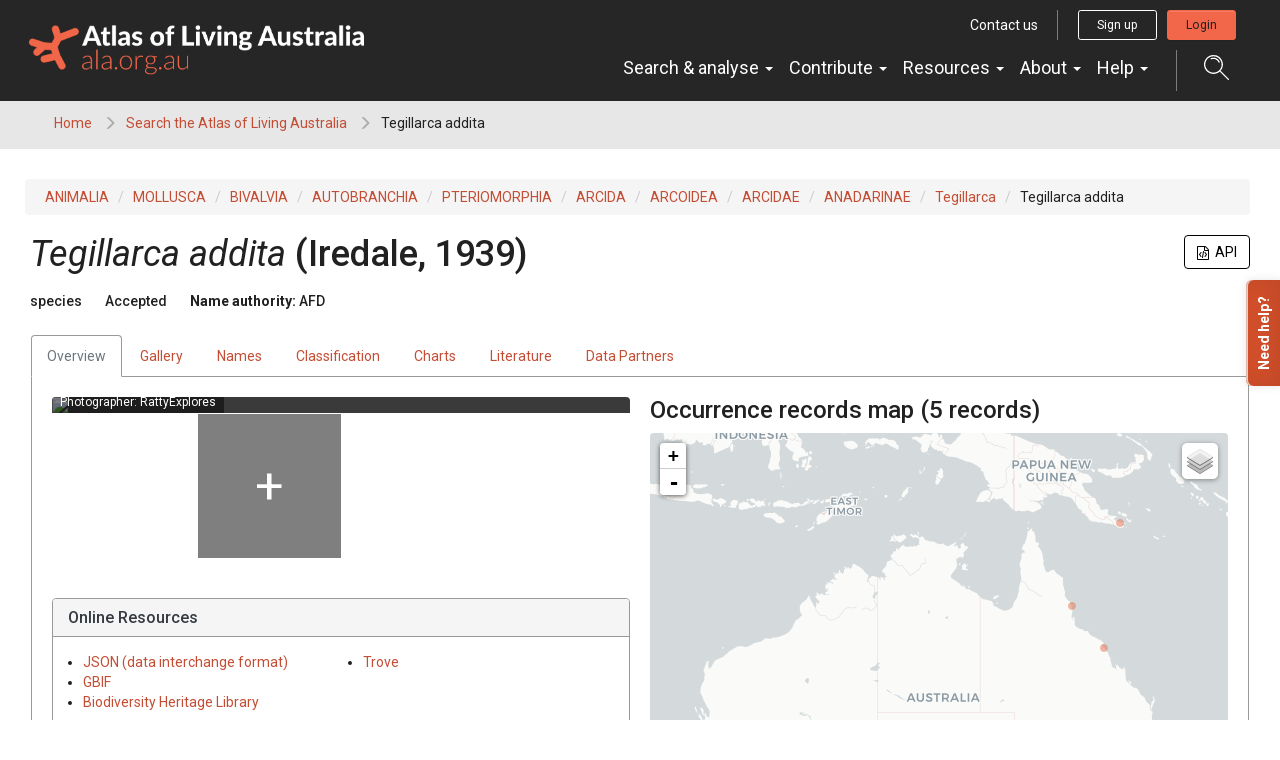

--- FILE ---
content_type: text/html;charset=UTF-8
request_url: https://bie.ala.org.au/species/https://biodiversity.org.au/afd/taxa/70309577-3983-46a6-b52f-3cb0dccf6a8f
body_size: 21381
content:


<!DOCTYPE html>
<html lang="en-AU">
<head>
    <meta http-equiv="Content-Type" content="text/html; charset=UTF-8"/>
    <meta name="app.version" content="4.1.3"/>
    <meta name="app.build" content=""/>
    <meta name="description" content="Atlas of Living Australia"/>
    <meta name="author" content="Atlas of Living Australia">
    <meta name="viewport" content="width=device-width, initial-scale=1.0">
    <!-- Favicon -->
    <link href="https://www.ala.org.au/app/uploads/2019/01/cropped-favicon-32x32.png" rel="shortcut icon"  type="image/x-icon"/>

    <title>Tegillarca addita | Atlas of Living Australia</title>
    
        <link href="https://www.ala.org.au/commonui-bs3-2019/css/bootstrap.min.css" rel="stylesheet" media="screen,print"/>
        <link href="https://www.ala.org.au/commonui-bs3-2019/css/bootstrap-theme.min.css" rel="stylesheet" media="screen,print"/>
    
    
        <link href="https://www.ala.org.au/commonui-bs3-2019/css/ala-styles.css" rel="stylesheet"
              media="screen,print"/>
    

    

    
        <link href="https://www.ala.org.au/commonui-bs3-2019/css/autocomplete.min.css" rel="stylesheet" media="screen,print"/>
        <link href="https://www.ala.org.au/commonui-bs3-2019/css/autocomplete-extra.min.css" rel="stylesheet" media="screen,print"/>
        <link href="https://www.ala.org.au/commonui-bs3-2019/css/font-awesome.min.css" rel="stylesheet" media="screen,print"/>
    


    <link rel="stylesheet" href="/assets/ala-admin-asset-b49e31ab5b68287070729cdb93ef8636.css" />

    
        <script type="text/javascript"
                src="https://www.ala.org.au/commonui-bs3-2019/js/jquery.min.js"></script>
        <script type="text/javascript"
                src="https://www.ala.org.au/commonui-bs3-2019/js/jquery-migration.min.js"></script>
        <script type="text/javascript"
                src="https://www.ala.org.au/commonui-bs3-2019/js/autocomplete.min.js"></script>
    

    
        <script type="text/javascript" src="https://www.ala.org.au/commonui-bs3-2019/js/application.js"
                defer></script>
    
    
        <script type="text/javascript"
                src="https://www.ala.org.au/commonui-bs3-2019/js/bootstrap.min.js"></script>
    

    
        <script type="text/javascript"
                src="https://8d350393c988.ap-southeast-2.sdk.awswaf.com/8d350393c988/c858bdf16a53/challenge.js" defer></script>
    

    
        
        <meta name="breadcrumb" content="Tegillarca addita "/>
        <meta name="breadcrumbParent" content="/,Search the Atlas of Living Australia"/>

        <script type="text/javascript">
            var BIE_VARS = { "autocompleteUrl" : "https://bie-ws.ala.org.au/ws/search/auto"}
        </script>
        
    <meta http-equiv="X-UA-Compatible" content="IE=edge,chrome=1">
    <meta name="viewport" content="width=device-width, initial-scale=1">
    
    <meta name="layout" content="ala"/>

    <!-- facebook and twitter tags -->
    

<meta property="og:url" content="https://bie.ala.org.au/species/https://biodiversity.org.au/afd/taxa/70309577-3983-46a6-b52f-3cb0dccf6a8f"/>
<meta property="og:type" content="website"/>
<meta property="og:title" content="Species: Tegillarca addita"/>
<meta property="og:description" content="Atlas of Living Australia species page for the Tegillarca addita"/>

<meta name="twitter:card" content="summary_large_image"/>
<meta name="twitter:description" content="Atlas of Living Australia species page for the Tegillarca addita"/>


    <meta property="fb:app_id" content="&lt;id&gt;"/>



    
    <meta name="twitter:image" content="https://images.ala.org.au/image/e71e52d1-3546-4552-9b5b-e13d77e1da7c/thumbnail"/>
    <meta name="twitter:image:alt" content="Photograph of Tegillarca addita"/>

    <meta property="og:image" content="https://images.ala.org.au/image/e71e52d1-3546-4552-9b5b-e13d77e1da7c/thumbnail"/>
    <meta property="og:image:type" content="image/jpeg"/>
    <meta property="og:image:width" content="300"/>
    <meta property="og:image:height" content="225"/>



    <script type="text/javascript" src="/assets/show-340da802ff8981d14e5b658206889f79.js" ></script>
    <script type="text/javascript" src="/assets/charts-06436c70df95f77d3c2f2343d527c1bb.js" ></script>
    <link rel="stylesheet" href="/assets/charts-1cd9674cb0b696b1bf5e57778c91c630.css" />
    <link rel="stylesheet" href="/assets/show-6e2294246efd92b210525aada1f18799.css" />
    <script type="text/javascript" src="/assets/ala/images-client-0c03dabeebe9bcff892503bc094319c0.js" ></script>
    <link rel="stylesheet" href="/assets/ala/images-client-4da1a181ac0407e1ed821c76e59d5594.css" />
    <script type="text/javascript" src="/assets/ala/images-client-gallery-9fe5f9f6a1ec5379bd65fb389084c405.js" ></script>
    <link rel="stylesheet" href="/assets/ala/images-client-gallery-be15c0e0142969e9e0e55418ad8d7bab.css" />
    <script type="text/javascript">
        jQuery.i18n.properties({
            name: 'Messages',
            path: '/i18n/',
            mode: 'map'
        });
    </script>

    
    <!-- empty file -->

</head>
<body class="" id="" onload="">



<!-- Header -->
<div id="wrapper-navbar" itemscope="" itemtype="http://schema.org/WebSite">
    <a class="skip-link sr-only sr-only-focusable" href="#INSERT_CONTENT_ID_HERE">Skip to content</a>

    <nav class="navbar navbar-inverse navbar-expand-md">
        <div class="container-fluid header-logo-menu">
            <!-- Your site title as branding in the menu -->
            <div class="navbar-header">
                <div>
                    <a href="https://www.ala.org.au" class="custom-logo-link navbar-brand" itemprop="url">
                        <img width="1005" height="150" src="https://www.ala.org.au/app/uploads/2019/01/logo.png"
                             class="custom-logo" alt="Atlas of Living Australia" itemprop="image"
                             srcset="https://www.ala.org.au/app/uploads/2019/01/logo.png 1005w, https://www.ala.org.au/app/uploads/2019/01/logo-300x45.png 300w, https://www.ala.org.au/app/uploads/2019/01/logo-768x115.png 768w"
                             sizes="(max-width: 1005px) 100vw, 1005px"> </a>
                    <!-- end custom logo -->
                </div>
                <div class="display-flex signedOut">
                    <button class="display-flex search-trigger hidden-md hidden-lg collapsed collapse-trigger-button" title="Open search dialog"
                            data-toggle="collapse" data-target="#autocompleteSearchALA"
                            onclick="focusOnClickSearchButton()">
                        <svg xmlns="http://www.w3.org/2000/svg" width="25" height="18" viewBox="0 0 22 22">
                            <defs>
                                <style>
                                    .search-icon {
                                        fill: #fff;
                                        fill-rule: evenodd;
                                    }
                                </style>
                            </defs>
                            <path class="search-icon"
                                  d="M1524.33,60v1.151a7.183,7.183,0,1,1-2.69.523,7.213,7.213,0,0,1,2.69-.523V60m0,0a8.333,8.333,0,1,0,7.72,5.217A8.323,8.323,0,0,0,1524.33,60h0Zm6.25,13.772-0.82.813,7.25,7.254a0.583,0.583,0,0,0,.82,0,0.583,0.583,0,0,0,0-.812l-7.25-7.254h0Zm-0.69-7.684,0.01,0c0-.006-0.01-0.012-0.01-0.018s-0.01-.015-0.01-0.024a6,6,0,0,0-7.75-3.3l-0.03.009-0.02.006v0a0.6,0.6,0,0,0-.29.293,0.585,0.585,0,0,0,.31.756,0.566,0.566,0,0,0,.41.01V63.83a4.858,4.858,0,0,1,6.32,2.688l0.01,0a0.559,0.559,0,0,0,.29.29,0.57,0.57,0,0,0,.75-0.305A0.534,0.534,0,0,0,1529.89,66.089Z"
                                  transform="translate(-1516 -60)"></path>
                        </svg>
                        <span class="collapse visible-on-show" aria-hidden="true">&times;</span>
                    </button>
                    <a href="/login?path=https%3A%2F%2Fbie.ala.org.au%2Fspecies%2Fhttps%3A%2Fbiodiversity.org.au%2Fafd%2Ftaxa%2F70309577-3983-46a6-b52f-3cb0dccf6a8f" role="button" class="account-mobile hidden-md hidden-lg loginBtn mobile-login-btn"
                       title="Login button">
                        <i class="fas fa-sign-in"></i>
                    </a>
                    <a href="https://auth.ala.org.au/userdetails/myprofile" role="button"
                       class="account-mobile hidden-md hidden-lg myProfileBtn" title="Profile">
                        <svg xmlns="http://www.w3.org/2000/svg" width="25" height="18" viewBox="0 0 37 41">
                            <defs>
                                <style>
                                    .account-icon {
                                        fill: #212121;
                                        fill-rule: evenodd;
                                    }
                                </style>
                            </defs>
                            <path id="Account" class="account-icon"
                                  d="M614.5,107.1a11.549,11.549,0,1,0-11.459-11.549A11.516,11.516,0,0,0,614.5,107.1Zm0-21.288a9.739,9.739,0,1,1-9.664,9.739A9.711,9.711,0,0,1,614.5,85.81Zm9.621,23.452H604.874a8.927,8.927,0,0,0-8.881,8.949V125h37v-6.785A8.925,8.925,0,0,0,624.118,109.262Zm7.084,13.924H597.789v-4.975a7.12,7.12,0,0,1,7.085-7.139h19.244a7.119,7.119,0,0,1,7.084,7.139v4.975Z"
                                  transform="translate(-596 -84)"></path>
                        </svg>
                    </a>
                    <a href="/logout?" role="button"
                       class="account-mobile hidden-md hidden-lg logoutBtn mobile-logout-btn" title="Logout">
                        <i class="fas fa-sign-out"></i>
                    </a>
                    <button class="navbar-toggle collapsed collapse-trigger-button" type="button"
                            data-toggle="collapse" data-target="#navbarOuterWrapper" aria-controls="navbarOuterWrapper"
                            aria-expanded="false" aria-label="Toggle navigation">
                        <div class="horizontal-line"></div>
                        <div class="horizontal-line"></div>
                        <div class="horizontal-line"></div>
                        <span class="collapse visible-on-show" aria-hidden="true">&times;</span>
                    </button>
                </div>
            </div>

            <div id="navbarOuterWrapper" class="outer-nav-wrapper collapse navbar-collapse">
                <div class="top-bar hidden-xs hidden-sm">
                    <a href="https://www.ala.org.au/contact-us/" class="btn btn-link btn-sm">Contact us</a>
                    <div class="account signedOut">
                        <a href="https://auth.ala.org.au/userdetails/registration/createAccount"
                           class="btn btn-outline-white btn-sm signUpBtn" role="button">Sign up</a>
                        <a href="https://auth.ala.org.au/userdetails/myprofile"
                           class="btn btn-outline-white btn-sm myProfileBtn" role="button">Profile</a>
                        <a href="/login?path=https%3A%2F%2Fbie.ala.org.au%2Fspecies%2Fhttps%3A%2Fbiodiversity.org.au%2Fafd%2Ftaxa%2F70309577-3983-46a6-b52f-3cb0dccf6a8f" class="btn btn-primary btn-sm loginBtn">Login</a>
                        <a href="/logout?" class="btn btn-outline-white btn-sm logoutBtn" role="button">Logout</a>
                    </div>
                </div>
                <div class="main-nav-wrapper">
                    <!-- The WordPress Menu goes here -->
                    <div id="navbarNavDropdown">
                        <ul id="main-menu" class="nav navbar-nav" role="menubar">
                            <li itemscope="itemscope" itemtype="https://www.schema.org/SiteNavigationElement"
                                class="menu-item menu-item-type-custom menu-item-object-custom menu-item-has-children dropdown nav-item show">
                                <a href="#" data-toggle="dropdown" aria-haspopup="true"
                                   aria-expanded="true" class="dropdown-toggle nav-link" id="menu-item-dropdown-22">Search
                                    &amp; analyse <span class="caret"></span></a>
                                <ul class="dropdown-menu" aria-labelledby="menu-item-dropdown-22" role="menu">
                                    <li itemscope="itemscope" itemtype="https://www.schema.org/SiteNavigationElement"
                                        id="menu-item-41958"
                                        class="menu-item menu-item-type-custom menu-item-object-custom menu-item-41958 nav-item">
                                        <a href="https://bie.ala.org.au/" class="dropdown-item">Search
                                            species</a></li>
                                    <li itemscope="itemscope" itemtype="https://www.schema.org/SiteNavigationElement"
                                        id="menu-item-23"
                                        class="menu-item menu-item-type-custom menu-item-object-custom menu-item-23 nav-item">
                                        <a href="https://biocache.ala.org.au/search#tab_simpleSearch"
                                           class="dropdown-item">Search &amp; download records</a></li>
                                    <li itemscope="itemscope" itemtype="https://www.schema.org/SiteNavigationElement"
                                        id="menu-item-28"
                                        class="menu-item menu-item-type-custom menu-item-object-custom menu-item-28 nav-item">
                                        <a href="https://collections.ala.org.au/datasets"
                                           class="dropdown-item">Search datasets</a></li>
                                    <li itemscope="itemscope" itemtype="https://www.schema.org/SiteNavigationElement"
                                        id="menu-item-41967" role="separator" class="divider"></li>
                                    <li itemscope="itemscope" itemtype="https://www.schema.org/SiteNavigationElement"
                                        id="menu-item-24"
                                        class="menu-item menu-item-type-custom menu-item-object-custom menu-item-24 nav-item">
                                        <a href="https://spatial.ala.org.au/"
                                           class="dropdown-item">Spatial analysis (Spatial Portal)</a></li>
                                    <li itemscope="itemscope" itemtype="https://www.schema.org/SiteNavigationElement"
                                        id="menu-item-26"
                                        class="menu-item menu-item-type-custom menu-item-object-custom menu-item-26 nav-item">
                                        <a href="https://biocache.ala.org.au/explore/your-area" class="dropdown-item">Explore
                                            your area</a></li>
                                    <li itemscope="itemscope" itemtype="https://www.schema.org/SiteNavigationElement"
                                        id="menu-item-31"
                                        class="menu-item menu-item-type-custom menu-item-object-custom menu-item-31 nav-item">
                                        <a href="https://collections.ala.org.au/" class="dropdown-item">Explore natural
                                            history collections</a></li>
                                </ul>
                            </li>
                            <li itemscope="itemscope" itemtype="https://www.schema.org/SiteNavigationElement"
                                id="menu-item-32"
                                class="menu-item menu-item-type-custom menu-item-object-custom menu-item-has-children dropdown menu-item-32 nav-item">
                                <a href="#" data-toggle="dropdown" aria-haspopup="true"
                                   aria-expanded="false" class="dropdown-toggle nav-link" id="menu-item-dropdown-32">Contribute
                                    <span class="caret"></span></a>
                                <ul class="dropdown-menu" aria-labelledby="menu-item-dropdown-32" role="menu">
                                    <li itemscope="itemscope" itemtype="https://www.schema.org/SiteNavigationElement"
                                        id="menu-item-40773"
                                        class="menu-item menu-item-type-custom menu-item-object-custom menu-item-40773 nav-item">
                                        <a href="https://support.ala.org.au/support/solutions/articles/6000261427-sharing-a-dataset-with-the-ala"
                                           class="dropdown-item">Share your dataset</a></li>
                                    <li itemscope="itemscope" itemtype="https://www.schema.org/SiteNavigationElement"
                                        id="menu-item-40728"
                                        class="menu-item menu-item-type-custom menu-item-object-custom menu-item-40728 nav-item">
                                        <a href="https://lists.ala.org.au/public/speciesLists" class="dropdown-item">Upload
                                            species list</a></li>
                                    <li itemscope="itemscope" itemtype="https://www.schema.org/SiteNavigationElement"
                                        id="menu-item-41968" role="separator" class="divider"></li>
                                    <li itemscope="itemscope" itemtype="https://www.schema.org/SiteNavigationElement"
                                        id="menu-item-33"
                                        class="menu-item menu-item-type-custom menu-item-object-custom menu-item-33 nav-item">
                                        <a href="https://www.ala.org.au/home/record-a-sighting/"
                                           class="dropdown-item">Record a sighting</a></li>
                                    <li itemscope="itemscope" itemtype="https://www.schema.org/SiteNavigationElement"
                                        id="menu-item-35"
                                        class="menu-item menu-item-type-custom menu-item-object-custom menu-item-35 nav-item">
                                        <a href="https://volunteer.ala.org.au/" class="dropdown-item">Transcribe &amp;
                                            digitise (DigiVol)</a></li>
                                    <li itemscope="itemscope" itemtype="https://www.schema.org/SiteNavigationElement"
                                        id="menu-item-37"
                                        class="menu-item menu-item-type-custom menu-item-object-custom menu-item-37 nav-item">
                                        <a href="https://biocollect.ala.org.au/acsa"
                                           class="dropdown-item">Discover citizen science projects</a></li>
                                </ul>
                            </li>
                            <li itemscope="itemscope" itemtype="https://www.schema.org/SiteNavigationElement"
                                class="menu-item menu-item-type-post_type menu-item-object-page menu-item-has-children dropdown nav-item">
                                <a href="#" data-toggle="dropdown" aria-haspopup="true"
                                   aria-expanded="false" class="dropdown-toggle nav-link">Resources
                                    <span class="caret"></span></a>
                                <ul class="dropdown-menu" aria-labelledby="menu-item-dropdown-199" role="menu">
                                    <li itemscope="itemscope" itemtype="https://www.schema.org/SiteNavigationElement" class="menu-item menu-item-type-post_type menu-item-object-page nav-item">
                                        <a href="https://www.ala.org.au/publications/" class="dropdown-item">Brochures and reports</a></li>
                                     <li itemscope="itemscope" itemtype="https://www.schema.org/SiteNavigationElement" class="menu-item menu-item-type-post_type menu-item-object-page nav-item">
                                        <a href="https://www.ala.org.au/ala-logo-and-identity/" class="dropdown-item">ALA logo and identity</a></li>
                                    <li itemscope="itemscope" itemtype="https://www.schema.org/SiteNavigationElement" class="menu-item menu-item-type-post_type menu-item-object-page nav-item">
                                        <a href="https://www.ala.org.au/ala-cited-publications/" class="dropdown-item">ALA-cited publications</a></li>
                                    <li class="menu-item menu-item-type-post_type menu-item-object-page nav-item"><a
                                        href="https://www.ala.org.au/abdmp/" class="dropdown-item">Data Mobilisation Program</a></li>
                                    <li class="menu-item menu-item-type-post_type menu-item-object-page nav-item"><a
                                        href="https://labs.ala.org.au/" class="dropdown-item">ALA Labs</a></li>
                                </ul>
                            </li>
 
                            <li itemscope="itemscope" itemtype="https://www.schema.org/SiteNavigationElement"
                                id="menu-item-178"
                                class="menu-item menu-item-type-post_type menu-item-object-page menu-item-has-children dropdown menu-item-178 nav-item">
                                <a href="#" data-toggle="dropdown" aria-haspopup="true"
                                   aria-expanded="false" class="dropdown-toggle nav-link" id="menu-item-dropdown-178">About
                                    <span class="caret"></span></a>
                                <ul class="dropdown-menu" aria-labelledby="menu-item-dropdown-178" role="menu">
                                    <li itemscope="itemscope" itemtype="https://www.schema.org/SiteNavigationElement"
                                        id="menu-item-179"
                                        class="menu-item menu-item-type-post_type menu-item-object-page menu-item-179 nav-item">
                                        <a href="https://www.ala.org.au/about-ala/"
                                           class="dropdown-item">About us</a></li>
                                    <li itemscope="itemscope" itemtype="https://www.schema.org/SiteNavigationElement"
                                        id="menu-item-40734"
                                        class="menu-item menu-item-type-post_type menu-item-object-page current_page_parent menu-item-40734 nav-item">
                                        <a href="https://www.ala.org.au/governance"
                                           class="dropdown-item">Governance</a></li>
                                    <li itemscope="itemscope" itemtype="https://www.schema.org/SiteNavigationElement"
                                        id="menu-item-40734"
                                        class="menu-item menu-item-type-post_type menu-item-object-page current_page_parent menu-item-40734 nav-item">
                                        <a href="https://www.ala.org.au/blog/"
                                           class="dropdown-item">News &amp; media</a></li>
                                    <li itemscope="itemscope" itemtype="https://www.schema.org/SiteNavigationElement"
                                        id="menu-item-40734"
                                        class="menu-item menu-item-type-post_type menu-item-object-page current_page_parent menu-item-40734 nav-item">
                                        <a href="https://www.ala.org.au/careers/"
                                           class="dropdown-item">Careers</a></li>
                                    <li class="menu-item menu-item-type-post_type menu-item-object-page current_page_parent nav-item">
                                        <a href="https://www.ala.org.au/internships/" class="dropdown-item">Internships</a></li>
                                    <li itemscope="itemscope" itemtype="https://www.schema.org/SiteNavigationElement"
                                        id="menu-item-175"
                                        class="menu-item menu-item-type-post_type menu-item-object-page menu-item-175 nav-item">
                                        <a href="https://www.ala.org.au/contact-us/"
                                           class="dropdown-item">Contact us</a></li>
                                    <li itemscope="itemscope" itemtype="https://www.schema.org/SiteNavigationElement"
                                        id="menu-item-41969" role="separator" class="divider"></li>
                                    <li itemscope="itemscope" itemtype="https://www.schema.org/SiteNavigationElement" class="menu-item menu-item-type-post_type menu-item-object-page  nav-item">
                                        <a href="https://www.ala.org.au/current-projects/" class="dropdown-item">Current projects</a></li>
                                    <li itemscope="itemscope" itemtype="https://www.schema.org/SiteNavigationElement"
                                        id="menu-item-40799"
                                        class="menu-item menu-item-type-custom menu-item-object-custom menu-item-40731 nav-item">
                                        <a href="https://living-atlases.gbif.org/"
                                           class="dropdown-item">International Living Atlases</a></li>
                                    <li itemscope="itemscope" itemtype="https://www.schema.org/SiteNavigationElement"
                                        id="menu-item-177"
                                        class="menu-item menu-item-type-post_type menu-item-object-page menu-item-177 nav-item">
                                        <a href="https://www.ala.org.au/indigenous-ecological-knowledge/"
                                           class="dropdown-item">Indigenous ecological knowledge</a></li>
                                    <li itemscope="itemscope" itemtype="https://www.schema.org/SiteNavigationElement"
                                        id="menu-item-41970" role="separator" class="divider"></li>
                                    <li itemscope="itemscope" itemtype="https://www.schema.org/SiteNavigationElement"
                                        id="menu-item-41796"
                                        class="menu-item menu-item-type-post_type menu-item-object-page menu-item-41796 nav-item">
                                        <a href="https://www.ala.org.au/sites-and-services/" class="dropdown-item">All
                                            sites, services &amp; tools</a></li>
                                </ul>
                            </li>
                            <li itemscope="itemscope" itemtype="https://www.schema.org/SiteNavigationElement"
                                id="menu-item-41391"
                                class="menu-item menu-item-type-custom menu-item-object-custom menu-item-has-children dropdown menu-item-41391 nav-item">
                                <a href="#" data-toggle="dropdown" aria-haspopup="true"
                                   aria-expanded="false" class="dropdown-toggle nav-link" id="menu-item-dropdown-41391">Help
                                    <span class="caret"></span></a>
                                <ul class="dropdown-menu" aria-labelledby="menu-item-dropdown-41391" role="menu">
                                    <li itemscope="itemscope" itemtype="https://www.schema.org/SiteNavigationElement"
                                        id="menu-item-41959"
                                        class="menu-item menu-item-type-custom menu-item-object-custom menu-item-41959 nav-item">
                                        <a href="https://support.ala.org.au/support/home" class="dropdown-item">Browse
                                            all articles (FAQs)</a></li>
                                    <li itemscope="itemscope" itemtype="https://www.schema.org/SiteNavigationElement"
                                        id="menu-item-41960"
                                        class="menu-item menu-item-type-custom menu-item-object-custom menu-item-41960 nav-item">
                                        <a href="https://support.ala.org.au/support/solutions/6000137994"
                                           class="dropdown-item">ALA Data help</a></li>
                                    <li itemscope="itemscope" itemtype="https://www.schema.org/SiteNavigationElement"
                                        id="menu-item-41961"
                                        class="menu-item menu-item-type-custom menu-item-object-custom menu-item-41961 nav-item">
                                        <a href="https://support.ala.org.au/support/solutions/6000138053"
                                           class="dropdown-item">ALA Tools &amp; Apps help</a></li>
                                    <li itemscope="itemscope" itemtype="https://www.schema.org/SiteNavigationElement"
                                        id="menu-item-41962"
                                        class="menu-item menu-item-type-custom menu-item-object-custom menu-item-41962 nav-item">
                                        <a href="https://support.ala.org.au/support/solutions/6000138349"
                                           class="dropdown-item">ALA Spatial Portal help</a></li>
                                    <li itemscope="itemscope" itemtype="https://www.schema.org/SiteNavigationElement"
                                           class="menu-item menu-item-type-custom menu-item-object-custom nav-item">
                                           <a href="https://support.ala.org.au/support/solutions/articles/6000261662-citing-the-ala" class="dropdown-item">How to cite the ALA</a></li>
                                    <li itemscope="itemscope" itemtype="https://www.schema.org/SiteNavigationElement"
                                        id="menu-item-41963"
                                        class="menu-item menu-item-type-custom menu-item-object-custom menu-item-41963 nav-item">
                                        <a href="https://www.ala.org.au/contact-us/" class="dropdown-item">Contact us</a>
                                    </li>
                                </ul>
                            </li>
                        </ul>
                    </div>
                    <button class="search-trigger hidden-xs hidden-sm collapsed collapse-trigger-button"
                            data-toggle="collapse"
                            data-target="#autocompleteSearchALA" onclick="focusOnClickSearchButton()">
                        <svg xmlns="http://www.w3.org/2000/svg" width="25" height="25" viewBox="0 0 22 22"
                             title="Open search control">
                            <defs>
                                <style>
                                    .search-icon {
                                        fill: #fff;
                                        fill-rule: evenodd;
                                    }
                                </style>
                            </defs>
                            <path class="search-icon"
                                  d="M1524.33,60v1.151a7.183,7.183,0,1,1-2.69.523,7.213,7.213,0,0,1,2.69-.523V60m0,0a8.333,8.333,0,1,0,7.72,5.217A8.323,8.323,0,0,0,1524.33,60h0Zm6.25,13.772-0.82.813,7.25,7.254a0.583,0.583,0,0,0,.82,0,0.583,0.583,0,0,0,0-.812l-7.25-7.254h0Zm-0.69-7.684,0.01,0c0-.006-0.01-0.012-0.01-0.018s-0.01-.015-0.01-0.024a6,6,0,0,0-7.75-3.3l-0.03.009-0.02.006v0a0.6,0.6,0,0,0-.29.293,0.585,0.585,0,0,0,.31.756,0.566,0.566,0,0,0,.41.01V63.83a4.858,4.858,0,0,1,6.32,2.688l0.01,0a0.559,0.559,0,0,0,.29.29,0.57,0.57,0,0,0,.75-0.305A0.534,0.534,0,0,0,1529.89,66.089Z"
                                  transform="translate(-1516 -60)"></path>
                        </svg>
                        <span class="collapse visible-on-show" aria-hidden="true" title="Close">&times;</span>
                    </button>
                </div>

            </div>
        </div><!-- .container -->
        <div class="container-fluid">
            <div id="autocompleteSearchALA" class="collapse">
                <form method="get" action="https://bie.ala.org.au/search" class="search-form">
                    <div class="space-between">
                        <input id="autocompleteHeader" type="text" name="q"
                               placeholder="Search species, datasets, and more..." class="search-input"
                               autocomplete="off"/>
                        <button class="search-submit" title="submit">
                            <svg xmlns="http://www.w3.org/2000/svg" width="25" height="25" viewBox="0 0 22 22">
                                <defs>
                                    <style>
                                        .search-icon {
                                            fill: #fff;
                                            fill-rule: evenodd;
                                        }
                                    </style>
                                </defs>
                                <path class="search-icon"
                                      d="M1524.33,60v1.151a7.183,7.183,0,1,1-2.69.523,7.213,7.213,0,0,1,2.69-.523V60m0,0a8.333,8.333,0,1,0,7.72,5.217A8.323,8.323,0,0,0,1524.33,60h0Zm6.25,13.772-0.82.813,7.25,7.254a0.583,0.583,0,0,0,.82,0,0.583,0.583,0,0,0,0-.812l-7.25-7.254h0Zm-0.69-7.684,0.01,0c0-.006-0.01-0.012-0.01-0.018s-0.01-.015-0.01-0.024a6,6,0,0,0-7.75-3.3l-0.03.009-0.02.006v0a0.6,0.6,0,0,0-.29.293,0.585,0.585,0,0,0,.31.756,0.566,0.566,0,0,0,.41.01V63.83a4.858,4.858,0,0,1,6.32,2.688l0.01,0a0.559,0.559,0,0,0,.29.29,0.57,0.57,0,0,0,.75-0.305A0.534,0.534,0,0,0,1529.89,66.089Z"
                                      transform="translate(-1516 -60)"></path>
                            </svg>
                        </button>
                    </div>
                </form>
            </div>
        </div>
    </nav><!-- .site-navigation -->

</div>
<script type="text/html" id="autoCompleteTemplate">
    <li class="autocomplete-item striped">
        <div class="content-spacing">
            <div class="autocomplete-heading">
                <% if (commonNameMatches.length > 0) { %>
                <%=commonNameMatches[0]%>
                <% } else if (scientificNameMatches.length > 0) { %>
                <%=scientificNameMatches[0]%>
                <% } else { %>
                <%=matchedNames[0]%>
                <% } %>
            </div>
        </div>
    </li>
</script>
<!-- End header -->

    <!-- Breadcrumb -->
    
    
    
    <section id="breadcrumb">
        <div class="container-fluid">
            <div class="row">
                <nav aria-label="Breadcrumb" role="navigation">
                    <ol class="breadcrumb-list">
                        <li><a href="http://www.ala.org.au">Home</a></li>
                        
                            
                            <li><a href="/">Search the Atlas of Living Australia</a></li>
                        
                        
                        <li class="active">Tegillarca addita </li>
                    </ol>
                </nav>
            </div>
        </div>
    </section>
    <!-- End Breadcrumb -->

<!-- Optional banner message (requires ala-admin-plugin) -->

	<div class="ala-admin-message">
        
	</div>

<!-- end banner message -->
<!-- Container -->
<div class="container-fluid" id="main">
    
        
<section class="container-fluid">
    <header class="pg-header">
        
            <div class="taxonomy-bcrumb">
                <ol class="list-inline breadcrumb">
                    
                        
                            <li><a href="/species/https%3A//biodiversity.org.au/afd/taxa/4647863b-760d-4b59-aaa1-502c8cdf8d3c" title="kingdom" data-toggle="tooltip" data-placement="bottom">ANIMALIA</a></li>
                        
                    
                        
                            <li><a href="/species/https%3A//biodiversity.org.au/afd/taxa/4fb59020-e4a8-4973-adca-a4f662c4645c" title="phylum" data-toggle="tooltip" data-placement="bottom">MOLLUSCA</a></li>
                        
                    
                        
                            <li><a href="/species/https%3A//biodiversity.org.au/afd/taxa/d6ab0629-da3d-4e6a-8400-301515cb3f16" title="class" data-toggle="tooltip" data-placement="bottom">BIVALVIA</a></li>
                        
                    
                        
                            <li><a href="/species/https%3A//biodiversity.org.au/afd/taxa/34c22f53-dfe0-40e4-a846-56e231a3c690" title="subclass" data-toggle="tooltip" data-placement="bottom">AUTOBRANCHIA</a></li>
                        
                    
                        
                            <li><a href="/species/https%3A//biodiversity.org.au/afd/taxa/cc1440bb-1ed8-413f-b369-f61086a76c19" title="infraclass" data-toggle="tooltip" data-placement="bottom">PTERIOMORPHIA</a></li>
                        
                    
                        
                            <li><a href="/species/https%3A//biodiversity.org.au/afd/taxa/887f14c1-4f39-4ca8-b8c4-019b6b28bdca" title="order" data-toggle="tooltip" data-placement="bottom">ARCIDA</a></li>
                        
                    
                        
                            <li><a href="/species/https%3A//biodiversity.org.au/afd/taxa/49e1c909-65db-49c3-90c6-cf5df7787b48" title="superfamily" data-toggle="tooltip" data-placement="bottom">ARCOIDEA</a></li>
                        
                    
                        
                            <li><a href="/species/https%3A//biodiversity.org.au/afd/taxa/0805d30d-6813-4513-8d85-a80f5ef7fea2" title="family" data-toggle="tooltip" data-placement="bottom">ARCIDAE</a></li>
                        
                    
                        
                            <li><a href="/species/https%3A//biodiversity.org.au/afd/taxa/ff86e293-3d04-4f1d-b426-cddd500db968" title="subfamily" data-toggle="tooltip" data-placement="bottom">ANADARINAE</a></li>
                        
                    
                        
                            <li><a href="/species/https%3A//biodiversity.org.au/afd/taxa/9570a90b-eae9-4f2b-ae67-603663cca325" title="genus" data-toggle="tooltip" data-placement="bottom">Tegillarca</a></li>
                        
                    
                        
                            <li>Tegillarca addita</li>
                        
                    
                </ol>
            </div>
        
        <div class="header-inner">
            <h5 class="pull-right json">
                <a href="#CopyLink" data-toggle="modal" role="button" class="tooltips btn copyLink" title="Click to view the URL for the JSON version of this search request"><i class="fa fa-file-code-o" aria-hidden="true"></i>&nbsp;&nbsp;API</a>
                <div id="CopyLink" class="modal fade" role="dialog" tabindex="-1">
                    <div class="modal-dialog" role="document">
                        <div class="modal-content">
                            <div class="modal-header">
                                <button type="button" class="close" data-dismiss="modal" aria-hidden="true">×</button>
                                <h3>JSON web service API</h3>
                            </div>
                            <div class="modal-body">
                                <div class="col-sm-12 input-group">
                                    
                                    <input type="text" class="form-control" value=https://bie-ws.ala.org.au/ws/species/https://biodiversity.org.au/afd/taxa/70309577-3983-46a6-b52f-3cb0dccf6a8f id="al4rcode" readonly/>
                                    <span class="input-group-btn">
                                        <button class="form-control btn" id="copy-al4r">
                                            Copy URL
                                        </button>
                                    </span>
                                </div>
                            </div>
                        </div>
                    </div>
                </div>
            </h5>
            <h1><span class="accepted-name"><span class="scientific-name rank-species"><span class="name">Tegillarca addita</span> <span class="author">(Iredale, 1939)</span></span></span></h1>
            <h5 class="inline-head taxon-rank">species</h5>
            <h5 class="inline-head taxonomic-status" title="The status of a taxon according to the taxonomic judgement of a cited authority">Accepted</h5>
            <h5 class="inline-head name-authority">
                <strong>Name authority:</strong>
                <span class="name-authority">AFD</span>
            </h5>
            
            
            
        </div>
    </header>

    <div id="main-content" class="main-content panel panel-body">
        <div class="taxon-tabs">
            <ul class="nav nav-tabs">
                
                    <li class="active"><a href="#overview" data-toggle="tab">Overview</a></li>
                
                    <li class=""><a href="#gallery" data-toggle="tab">Gallery</a></li>
                
                    <li class=""><a href="#names" data-toggle="tab">Names</a></li>
                
                    <li class=""><a href="#classification" data-toggle="tab">Classification</a></li>
                
                    <li class=""><a href="#records" data-toggle="tab">Charts</a></li>
                
                    <li class=""><a href="#literature" data-toggle="tab">Literature</a></li>
                
                    <li class=""><a href="#data-partners" data-toggle="tab">Data Partners</a></li>
                
            </ul>
            <div class="tab-content">
                
                    

<section class="tab-pane fade in active" id="overview">
    <div class="row taxon-row">
        <div class="col-md-6">

            <div class="taxon-summary-gallery">
                <div class="main-img hide">
                    
                    <a class="lightbox-img"
                       data-toggle="lightbox"
                       data-gallery="taxon-summary-gallery"
                       data-parent=".taxon-summary-gallery"
                       data-title=""
                       data-footer=""
                       href="">
                        <img class="mainOverviewImage img-responsive" src="">
                    </a>

                    <div class="caption mainOverviewImageInfo"></div>
                </div>

                <div class="thumb-row hide">
                    <div id="overview-thumbs"></div>

                    <div id="more-photo-thumb-link" class="taxon-summary-thumb" style="">
                        <a class="more-photos tab-link" href="#gallery"
                           title="More Photos"><span>+</span></a>
                    </div>
                </div>
            </div>

            

            
            <div id="descriptiveContent"></div>

            <div id="sounds" style="padding-bottom:20px;"></div>

            <div class="panel panel-default panel-resources">
                <div class="panel-heading">
                    <h3 class="panel-title">Online Resources</h3>
                </div>

                <div class="panel-body">
                    <ul>
    <li><a href="https://bie-ws.ala.org.au/ws/species/https://biodiversity.org.au/afd/taxa/70309577-3983-46a6-b52f-3cb0dccf6a8f">JSON (data interchange format)</a></li>
    <li><a href="http://www.gbif.org/species/search?q=Tegillarca addita">GBIF</a></li>
    <li><a href="http://www.biodiversitylibrary.org/search?searchTerm=Tegillarca addita#/names">Biodiversity Heritage Library</a></li>
    <li><a href="https://trove.nla.gov.au/result?q=%22Tegillarca addita%22+OR+%22Anadara (Tegillarca) addita%22+OR+%22Anadara addita%22" target="_trove">Trove</a></li>
</ul>

                </div>
            </div>

        </div><!-- end col 1 -->

        <div class="col-md-6">
            <div id="expertDistroDiv" style="display:none;margin-bottom: 20px;">
                <h3>Compiled distribution maps<span id="expertDistroCount"></span></h3>

                <div>
                    <div style="background-color: #3a3a3a;text-align-last: center">

                        <img id="distroMapImage" src="/assets/noImage-4aa1f329a2a32717ac0528cd12feffcc.jpg" class="distroImg"
                             style="width:316px;" alt="occurrence map" onerror="this.style.display = 'none'"/>

                        <button id="expertDistroPrev" onclick="prevDistribution()" disabled class="carousel-button" style="float:left;">
                            <span> &lt; </span>
                        </button>

                        <button id="expertDistroNext" onclick="nextDistribution()" disabled class="carousel-button" style="float:right;">
                            <span> &gt; </span>
                        </button>
                    </div>
                    <p class="mapAttribution">
                        <span id="dataResourceAreaName" style="font-weight: bold;font-style: italic;"></span>
                        provided by
                        <span id="dataResource">[data resource not known]</span></p>
                </div>

            </div>

            <div class="taxon-map">
                <h3>
                    Occurrence records map
                    (<span class="occurrenceRecordCount">0</span>
                    records)
                </h3>

                <div id="leafletMap"></div>

                
                    
                

                <div class="map-buttons">
                    <a class="btn btn-primary btn-lg"
                       href="https://spatial.ala.org.au?q=lsid:https://biodiversity.org.au/afd/taxa/70309577-3983-46a6-b52f-3cb0dccf6a8f&amp;qualityProfile=ALA"
                       title="Analyse data for this taxon using advance map tools"
                       role="button">
                        View interactive map in the Spatial Portal
                    </a>
                    
                    <a class="btn btn-primary btn-lg"
                       href="https://biocache.ala.org.au/occurrences/search?q=lsid:https://biodiversity.org.au/afd/taxa/70309577-3983-46a6-b52f-3cb0dccf6a8f#tab_recordsView"
                       title="View a list of the records for this taxon"
                       role="button">View and download occurrence records</a>
                </div>
            </div>

            <div class="panel panel-default panel-actions">
                <div class="panel-body">
                    <ul class="list-unstyled">
                        
                            <li>
                                <a href="https://www.ala.org.au/home/record-a-sighting/"><span class="glyphicon glyphicon-map-marker"></span> Record a sighting</a>
                            </li>
                        
                        <li>
                            <a id="alertsButton" href="#">
                                <span class="glyphicon glyphicon-bell"></span>
                                Receive alerts when new records are added
                            </a>
                        </li>
                    </ul>
                </div>
            </div>

            <div class="panel panel-default panel-data-providers">
                <div class="panel-heading">
                    <h3 class="panel-title">Datasets </h3>
                </div>

                <div class="panel-body">
                    <p><strong><span class="datasetCount"></span>
                    </strong>
                    </strong> <span class="datasetLabel">datasets have</span> provided data to the Atlas of Living Australia for this species.
                    </p>

                    <p>
                        <a class="tab-link" href="#data-partners">
                            Browse the list of datasets
                        </a>
                        and find organisations you can join if you are interested in participating in a survey for
                        
                            species like <span class="accepted-name"><span class="scientific-name rank-species"><span class="name">Tegillarca addita</span> <span class="author">(Iredale, 1939)</span></span></span>
                        
                    </p>
                </div>
            </div>

            <div id="listContent">
            </div>
        </div><!-- end col 2 -->
    </div>
</section>

                
                    <section class="tab-pane fade" id="gallery">
    <button type="button" class="btn btn-default" style="float:right" onclick="expandImageGallery(this); SHOW_CONF.showHiddenImages = true; $('.hiddenImage').show()">Show Hidden Images</button>
    
        <div id="cat_type" class="hide image-section">
            <h2>Types&nbsp;
                <div class="btn-group btn-group-sm" role="group">
                    <button type="button" class="btn btn-sm btn-default collapse-image-gallery" onclick="collapseImageGallery(this)">Collapse</button>
                    <button type="button" class="btn btn-sm btn-default btn-primary expand-image-gallery" onclick="expandImageGallery(this)">Expand</button>
                </div>
            </h2>

            <div class="taxon-gallery"></div>
        </div>

    
        <div id="cat_specimen" class="hide image-section">
            <h2>Specimens&nbsp;
                <div class="btn-group btn-group-sm" role="group">
                    <button type="button" class="btn btn-sm btn-default collapse-image-gallery" onclick="collapseImageGallery(this)">Collapse</button>
                    <button type="button" class="btn btn-sm btn-default btn-primary expand-image-gallery" onclick="expandImageGallery(this)">Expand</button>
                </div>
            </h2>

            <div class="taxon-gallery"></div>
        </div>

    
        <div id="cat_other" class="hide image-section">
            <h2>Images&nbsp;
                <div class="btn-group btn-group-sm" role="group">
                    <button type="button" class="btn btn-sm btn-default collapse-image-gallery" onclick="collapseImageGallery(this)">Collapse</button>
                    <button type="button" class="btn btn-sm btn-default btn-primary expand-image-gallery" onclick="expandImageGallery(this)">Expand</button>
                </div>
            </h2>

            <div class="taxon-gallery"></div>
        </div>

    
        <div id="cat_uncertain" class="hide image-section">
            <h2>Misidentified&nbsp;
                <div class="btn-group btn-group-sm" role="group">
                    <button type="button" class="btn btn-sm btn-default collapse-image-gallery" onclick="collapseImageGallery(this)">Collapse</button>
                    <button type="button" class="btn btn-sm btn-default btn-primary expand-image-gallery" onclick="expandImageGallery(this)">Expand</button>
                </div>
            </h2>

            <div class="taxon-gallery"></div>
        </div>

    

    <div id="cat_nonavailable" class="hide type specimen uncertain other">
        <h2>No images available for this taxon</h2>


        <p>
            If you have images for this taxon that you would like to share with
            Atlas of Living Australia,
            please upload using the upload tools.
        </p>
    </div>
    <img src="/assets/spinner-c7b3cbb3ec8249a7121b722cdd76b870.gif" id="gallerySpinner" class="hide" alt="spinner icon"/>
</section>

                
                    <section class="tab-pane fade" id="names">
    
    <h2>Names and sources</h2>
    <table class="table name-table  table-responsive">
        <thead>
        <tr>
            <th title="The name currently used for this taxon">Accepted Name</th>
            <th title="The organisation that supplied the information">Source</th>
        </tr>
        </thead>
        <tbody>
        <tr>
            <td>
                
                <a
                        href="https://biodiversity.org.au/afd/taxa/Tegillarca_addita" target="_blank"
                        class="external"><span class="taxon-name"><span class="scientific-name rank-species"><span class="name">Tegillarca addita</span> <span class="author">(Iredale, 1939)</span></span></span></a>
            </td>
            <td class="source">
                <ul><li>
                    AFD
                    
                    
                </li></ul>
            </td>
        </tr>
        
        
        
        
        </tbody>
    </table>

    
        <table class="table name-table table-responsive">
            <thead>
            <tr>
                <th title="Other names for this taxon">Synonym</th>
                <th title="The organisation that supplied the information">Source</th>
            </tr>
            </thead>
            <tbody>
            
                <tr>
                    <td>
                        
                        <a
                                href="https://biodiversity.org.au/afd/taxa/Anadara_(Tegillarca)_addita" target="_blank"
                                class="external"><span class="taxon-name"><span class="scientific-name rank-unranked"><span class="name">Anadara (Tegillarca) addita</span> <span class="author">(Iredale, 1939)</span></span></span></a>
                        <span class="annotation annotation-taxonomic-status" title="A name that is a synonym of the accepted name">synonym</span>
                        
                    </td>
                    <td class="source">
                        <ul><li>
                            AFD
                        </li></ul>
                    </td>
                </tr>
                
                    <tr class="cite">
                        <td colspan="2">
                            <cite>Published in:<span
                                    class="publishedIn">Lamprell, K. &amp; Healy, J. 1998, Bivalves of Australia, vol. 2, 288, Backhuys Publishers, Leiden p54, fig. 79</span>
                            </cite>
                        </td>
                    </tr>
                
                
                
                
            
                <tr>
                    <td>
                        
                        <a
                                href="https://biodiversity.org.au/afd/taxa/Anadara_addita" target="_blank"
                                class="external"><span class="taxon-name"><span class="scientific-name rank-unranked"><span class="name">Anadara addita</span> <span class="author">Iredale, 1939</span></span></span></a>
                        <span class="annotation annotation-taxonomic-status" title="A name that is a synonym of the accepted name">synonym</span>
                        
                    </td>
                    <td class="source">
                        <ul><li>
                            AFD
                        </li></ul>
                    </td>
                </tr>
                
                    <tr class="cite">
                        <td colspan="2">
                            <cite>Published in:<span
                                    class="publishedIn">Iredale, T. 1939, &quot;Mollusca. Part 1. British Museum (Natural History), London. Great Barrier Reef Expedition, 1928-29&quot;, Scientific Reports of the Great Barrier Reef Expedition 1928-1929, vol. 5, no. 6, 209-425, pls 1-75 p280</span>
                            </cite>
                        </td>
                    </tr>
                
                
                
                
            
            </tbody>
        </table>
    

    

    

    
        <table class="table name-table table-responsive">
            <thead>
            <tr>
                <th title="Variants of this name from different sources">Name</th>
                <th title="The organisation that supplied the information">Source</th>
            </tr>
            </thead>
            <tbody>
            
                <tr>
                    <td>
                        
                        <a
                                href="https://biodiversity.org.au/afd/taxa/Tegillarca_addita" target="_blank"
                                class="external"><span class="taxon-name"><span class="scientific-name rank-species"><span class="name">Tegillarca addita</span> <span class="author">(Iredale, 1939)</span></span></span></a>
                        <span class="annotation annotation-taxonomic-status" title="The status of a taxon according to the taxonomic judgement of a cited authority">accepted</span>
                        
                    </td>
                    <td class="source">
                        <ul><li>
                            AFD
                        </li></ul>
                    </td>
                </tr>
                
                
                
                
            
            </tbody>
        </table>
    

    
        <table class="table name-table table-responsive">
            <thead>
            <tr>
                <th title="The codes used by different sources to identify the taxon and the taxon name. Some identifiers are historical.">Identifier</th>
            <th title="The organisation that supplied the information">Source</th>
        </tr>
        </thead>
        <tbody>
        <tr>
            
                <tr>
                    <td>
                        <a
                                href="https://biodiversity.org.au/afd/taxa/Tegillarca_addita" target="_blank"
                                class="external">https://biodiversity.org.au/afd/taxa/70309577-3983-46a6-b52f-3cb0dccf6a8f</a>
                        <span class="annotation annotation-format">Taxon</span>
                        
                        <span title="An identifier in current use"
                                                                class="annotation annotation-status">current</span>
                    </td>
                    <td class="source">
                        <ul>
                            <li>
                                AFD
                            </li>
                        </ul>
                    </td>
                </tr>
                
            
                <tr>
                    <td>
                        <a
                                href="https://www.marine.csiro.au/data/caab/taxon_report.cfm?caab_code=23226032" target="_blank"
                                class="external">23226032</a>
                        <span class="annotation annotation-format">CAAB Code</span>
                        
                        <span title="An identifier in current use"
                                                                class="annotation annotation-status">current</span>
                    </td>
                    <td class="source">
                        <ul>
                            <li>
                                CAAB
                            </li>
                        </ul>
                    </td>
                </tr>
                
            
                <tr>
                    <td>
                        <a
                                href="https://biodiversity.org.au/afd/taxa/Tegillarca_addita" target="_blank"
                                class="external">https://biodiversity.org.au/afd/taxa/dfe565b5-59f3-4d8e-b5cb-8368e7050bc8</a>
                        <span class="annotation annotation-format">Scientific Name</span>
                        
                        <span title="An identifier in current use"
                                                                class="annotation annotation-status">current</span>
                    </td>
                    <td class="source">
                        <ul>
                            <li>
                                AFD
                            </li>
                        </ul>
                    </td>
                </tr>
                
            
                <tr>
                    <td>
                        <a
                                href="https://biodiversity.org.au/afd/taxa/Tegillarca_addita" target="_blank"
                                class="external">https://biodiversity.org.au/afd/taxa/70309577-3983-46a6-b52f-3cb0dccf6a8f</a>
                        <span class="annotation annotation-format">Taxon Concept</span>
                        
                        <span title="An identifier in current use"
                                                                class="annotation annotation-status">current</span>
                    </td>
                    <td class="source">
                        <ul>
                            <li>
                                AFD
                            </li>
                        </ul>
                    </td>
                </tr>
                
            
                <tr>
                    <td>
                        http://biodiversity.org.au/afd/taxa/70309577-3983-46a6-b52f-3cb0dccf6a8f
                        <span class="annotation annotation-format">Taxon</span>
                        
                        <span title="An identifier of uncertain status"
                                                                class="annotation annotation-status">unknown</span>
                    </td>
                    <td class="source">
                        <ul>
                            <li>
                                AFD
                            </li>
                        </ul>
                    </td>
                </tr>
                
            
                <tr>
                    <td>
                        urn:lsid:biodiversity.org.au:afd.taxon:70309577-3983-46a6-b52f-3cb0dccf6a8f
                        <span class="annotation annotation-format">Taxon LSID</span>
                        
                        <span title="An identifier of uncertain status"
                                                                class="annotation annotation-status">unknown</span>
                    </td>
                    <td class="source">
                        <ul>
                            <li>
                                AFD
                            </li>
                        </ul>
                    </td>
                </tr>
                
            
                <tr>
                    <td>
                        https://biodiversity.org.au/afd/taxa/90ef701b-3332-4e9c-bc10-2427b260f643
                        <span class="annotation annotation-format">Taxon</span>
                        
                        <span title="An identifier of uncertain status"
                                                                class="annotation annotation-status">unknown</span>
                    </td>
                    <td class="source">
                        <ul>
                            <li>
                                Identifiers from 2023 Taxonomy
                            </li>
                        </ul>
                    </td>
                </tr>
                
            
        </tbody></table>
    
</section>

                
                    <section class="tab-pane fade" id="classification">

    

    <h2>
        
            Classification
        
    </h2>
    
        <!-- taxon = {&quot;rankID&quot;:1000,&quot;scientificName&quot;:&quot;ANIMALIA&quot;,&quot;rank&quot;:&quot;kingdom&quot;,&quot;guid&quot;:&quot;https://biodiversity.org.au/afd/taxa/4647863b-760d-4b59-aaa1-502c8cdf8d3c&quot;} -->
        
            <dl><dt>kingdom</dt>
            <dd><a href="/species/https://biodiversity.org.au/afd/taxa/4647863b-760d-4b59-aaa1-502c8cdf8d3c#classification"
                   title="kingdom">
                <span class="taxon-name"><span class="scientific-name rank-kingdom"><span class="name">ANIMALIA</span></span></span>
                </a>
            </dd>
        
    
        <!-- taxon = {&quot;rankID&quot;:2000,&quot;scientificName&quot;:&quot;MOLLUSCA&quot;,&quot;rank&quot;:&quot;phylum&quot;,&quot;guid&quot;:&quot;https://biodiversity.org.au/afd/taxa/4fb59020-e4a8-4973-adca-a4f662c4645c&quot;} -->
        
            <dl><dt>phylum</dt>
            <dd><a href="/species/https://biodiversity.org.au/afd/taxa/4fb59020-e4a8-4973-adca-a4f662c4645c#classification"
                   title="phylum">
                <span class="taxon-name"><span class="scientific-name rank-phylum"><span class="name">MOLLUSCA</span></span></span>
                </a>
            </dd>
        
    
        <!-- taxon = {&quot;rankID&quot;:3000,&quot;scientificName&quot;:&quot;BIVALVIA&quot;,&quot;rank&quot;:&quot;class&quot;,&quot;guid&quot;:&quot;https://biodiversity.org.au/afd/taxa/d6ab0629-da3d-4e6a-8400-301515cb3f16&quot;} -->
        
            <dl><dt>class</dt>
            <dd><a href="/species/https://biodiversity.org.au/afd/taxa/d6ab0629-da3d-4e6a-8400-301515cb3f16#classification"
                   title="class">
                <span class="taxon-name"><span class="scientific-name rank-class"><span class="name">BIVALVIA</span></span></span>
                </a>
            </dd>
        
    
        <!-- taxon = {&quot;rankID&quot;:3200,&quot;scientificName&quot;:&quot;AUTOBRANCHIA&quot;,&quot;rank&quot;:&quot;subclass&quot;,&quot;guid&quot;:&quot;https://biodiversity.org.au/afd/taxa/34c22f53-dfe0-40e4-a846-56e231a3c690&quot;} -->
        
            <dl><dt>subclass</dt>
            <dd><a href="/species/https://biodiversity.org.au/afd/taxa/34c22f53-dfe0-40e4-a846-56e231a3c690#classification"
                   title="subclass">
                <span class="taxon-name"><span class="scientific-name rank-class"><span class="name">AUTOBRANCHIA</span></span></span>
                </a>
            </dd>
        
    
        <!-- taxon = {&quot;rankID&quot;:3350,&quot;scientificName&quot;:&quot;PTERIOMORPHIA&quot;,&quot;rank&quot;:&quot;infraclass&quot;,&quot;guid&quot;:&quot;https://biodiversity.org.au/afd/taxa/cc1440bb-1ed8-413f-b369-f61086a76c19&quot;} -->
        
            <dl><dt>infraclass</dt>
            <dd><a href="/species/https://biodiversity.org.au/afd/taxa/cc1440bb-1ed8-413f-b369-f61086a76c19#classification"
                   title="infraclass">
                <span class="taxon-name"><span class="scientific-name rank-class"><span class="name">PTERIOMORPHIA</span></span></span>
                </a>
            </dd>
        
    
        <!-- taxon = {&quot;rankID&quot;:4000,&quot;scientificName&quot;:&quot;ARCIDA&quot;,&quot;rank&quot;:&quot;order&quot;,&quot;guid&quot;:&quot;https://biodiversity.org.au/afd/taxa/887f14c1-4f39-4ca8-b8c4-019b6b28bdca&quot;} -->
        
            <dl><dt>order</dt>
            <dd><a href="/species/https://biodiversity.org.au/afd/taxa/887f14c1-4f39-4ca8-b8c4-019b6b28bdca#classification"
                   title="order">
                <span class="taxon-name"><span class="scientific-name rank-order"><span class="name">ARCIDA</span></span></span>
                </a>
            </dd>
        
    
        <!-- taxon = {&quot;rankID&quot;:4500,&quot;scientificName&quot;:&quot;ARCOIDEA&quot;,&quot;rank&quot;:&quot;superfamily&quot;,&quot;guid&quot;:&quot;https://biodiversity.org.au/afd/taxa/49e1c909-65db-49c3-90c6-cf5df7787b48&quot;} -->
        
            <dl><dt>superfamily</dt>
            <dd><a href="/species/https://biodiversity.org.au/afd/taxa/49e1c909-65db-49c3-90c6-cf5df7787b48#classification"
                   title="superfamily">
                <span class="taxon-name"><span class="scientific-name rank-family"><span class="name">ARCOIDEA</span></span></span>
                </a>
            </dd>
        
    
        <!-- taxon = {&quot;rankID&quot;:5000,&quot;scientificName&quot;:&quot;ARCIDAE&quot;,&quot;rank&quot;:&quot;family&quot;,&quot;guid&quot;:&quot;https://biodiversity.org.au/afd/taxa/0805d30d-6813-4513-8d85-a80f5ef7fea2&quot;} -->
        
            <dl><dt>family</dt>
            <dd><a href="/species/https://biodiversity.org.au/afd/taxa/0805d30d-6813-4513-8d85-a80f5ef7fea2#classification"
                   title="family">
                <span class="taxon-name"><span class="scientific-name rank-family"><span class="name">ARCIDAE</span></span></span>
                </a>
            </dd>
        
    
        <!-- taxon = {&quot;rankID&quot;:5500,&quot;scientificName&quot;:&quot;ANADARINAE&quot;,&quot;rank&quot;:&quot;subfamily&quot;,&quot;guid&quot;:&quot;https://biodiversity.org.au/afd/taxa/ff86e293-3d04-4f1d-b426-cddd500db968&quot;} -->
        
            <dl><dt>subfamily</dt>
            <dd><a href="/species/https://biodiversity.org.au/afd/taxa/ff86e293-3d04-4f1d-b426-cddd500db968#classification"
                   title="subfamily">
                <span class="taxon-name"><span class="scientific-name rank-family"><span class="name">ANADARINAE</span></span></span>
                </a>
            </dd>
        
    
        <!-- taxon = {&quot;rankID&quot;:6000,&quot;scientificName&quot;:&quot;Tegillarca&quot;,&quot;rank&quot;:&quot;genus&quot;,&quot;guid&quot;:&quot;https://biodiversity.org.au/afd/taxa/9570a90b-eae9-4f2b-ae67-603663cca325&quot;} -->
        
            <dl><dt>genus</dt>
            <dd><a href="/species/https://biodiversity.org.au/afd/taxa/9570a90b-eae9-4f2b-ae67-603663cca325#classification"
                   title="genus">
                <span class="taxon-name"><span class="scientific-name rank-genus"><span class="name">Tegillarca</span> <span class="author"></span></span></span>
                </a>
            </dd>
        
    
        <!-- taxon = {&quot;rankID&quot;:7000,&quot;scientificName&quot;:&quot;Tegillarca addita&quot;,&quot;rank&quot;:&quot;species&quot;,&quot;guid&quot;:&quot;https://biodiversity.org.au/afd/taxa/70309577-3983-46a6-b52f-3cb0dccf6a8f&quot;} -->
        
            <dl><dt id="currentTaxonConcept">species</dt>
            <dd><span>
                <span class="taxon-name"><span class="scientific-name rank-species"><span class="name">Tegillarca addita</span> <span class="author"></span></span></span>
                </span>
                
            </dd>
        
    
    <dl class="child-taxa">
        
        
    </dl>
    
        </dl>
    
        </dl>
    
        </dl>
    
        </dl>
    
        </dl>
    
        </dl>
    
        </dl>
    
        </dl>
    
        </dl>
    
        </dl>
    
        </dl>
    
</section>
                
                    <section class="tab-pane fade" id="records">

    <div class="pull-right btn-group btn-group-vertical">
        <a class="btn btn-default"
           href="https://biocache.ala.org.au/occurrences/search?q=lsid:https://biodiversity.org.au/afd/taxa/70309577-3983-46a6-b52f-3cb0dccf6a8f">
            <i class="glyphicon glyphicon-th-list"></i>
            View list of all occurrence records for this taxon
            (<span class="occurrenceRecordCount">0</span> records)
        </a>
        <a class="btn btn-default"
           href="https://biocache.ala.org.au/occurrences/search?q=lsid:https://biodiversity.org.au/afd/taxa/70309577-3983-46a6-b52f-3cb0dccf6a8f#tab_mapView">
            <i class="glyphicon glyphicon-map-marker"></i>
            View map of all occurrence records for this taxon
            (<span class="occurrenceRecordCount">0</span> records)
        </a>
    </div>

    <div id="occurrenceRecords">
        <div id="recordBreakdowns" style="display: block;">
            <h2>
                Charts showing breakdown of occurrence records
                (<span class="occurrenceRecordCount">0</span> records)
            </h2>
            
            <div id="charts"></div>
        </div>
    </div>
</section>

                
                    <section class="tab-pane fade" id="literature">
    <div class="row">
        <!--left-->
        <div class="col-md-3 sidebarCol">
            <div class="side-menu" id="sidebar">
                <nav class="navbar navbar-default" role="navigation">
                    <ul class="nav nav-stacked">
                        <li><a href="#bhl-integration">Biodiversity Heritage Library</a></li>
                    </ul>
                </nav>
            </div>
        </div><!--/left-->

    <!--right-->
        <div class="col-md-9" style="padding-top:14px;">

            <div id="bhl-integration">
                
                <h3>Name references found in the <a href="https://biodiversitylibrary.org/search?SearchTerm=%22Tegillarca addita%22+OR+%22Anadara (Tegillarca) addita%22+OR+%22Anadara addita%22&SearchCat=M#/names" target="_blank">Biodiversity Heritage Library</a></h3>
                <div id="bhl-results-list" class="result-list">
                    <!-- Search results go here -->
                </div>
            </div>

        </div><!--/right-->
    </div><!--/row-->
</section>

                
                    <section class="tab-pane fade" id="data-partners">
    <table id="data-providers-list" class="table name-table  table-responsive">
        <thead>
        <tr>
            <th>Data sets</th>
            <th>Licence</th>
            <th>Records</th>
        </tr>
        </thead>
        <tbody></tbody>
    </table>
</section>
                
            </div>
        </div>
    </div><!-- end main-content -->
</section>

<!-- taxon-summary-thumb template -->
<div id="taxon-summary-thumb-template"
     class="taxon-summary-thumb hide"
     style="">
    
    <a data-toggle="lightbox"
       data-gallery="taxon-summary-gallery"
       data-parent=".taxon-summary-gallery"
       data-title=""
       data-footer=""
       href="">
    </a>
</div>

<!-- thumbnail template -->
<div id="taxon-thumb-template" class="taxon-thumb hide">
    

    <a
       data-toggle="lightbox"
       data-gallery="main-image-gallery"
       data-title=""
       data-footer=""
       href="">
        <img src="" alt="">


        <div class="thumb-caption caption-brief"></div>

        <div class="thumb-caption caption-detail"></div>
    </a>
</div>

<!-- description template -->
<div id="descriptionTemplate" class="panel panel-default panel-description" style="display:none;">
    <div class="panel-heading">
        <h3 class="panel-title title"></h3>
    </div>

    <div class="panel-body">
        <p class="content"></p>
    </div>

    <div class="panel-footer">
        <p class="source">Source: <span class="sourceText"></span></p>

        <p class="rights">Rights holder: <span class="rightsText"></span></p>

        <p class="provider">Provided by: <a href="#" class="providedBy"></a></p>
    </div>
</div>

<!-- genbank -->
<div id="genbankTemplate" class="result hide">
    <h3><a href="" class="externalLink"></a></h3>

    <p class="description"></p>

    <p class="furtherDescription"></p>
</div>


<!-- indigenous-profile-summary template -->
<div id="indigenous-profile-summary-template" class="hide padding-bottom-2">

    <div class="indigenous-profile-summary row">
        <div class="col-md-2">
            <div class="collection-logo embed-responsive embed-responsive-16by9 col-xs-11">
            </div>

            <div class="collection-logo-caption small">
            </div>
        </div>

        <div class="col-md-10 profile-summary">
            <h3 class="profile-name"></h3>
            <span class="collection-name"></span>

            <div class="profile-link pull-right"></div>

            <h3 class="other-names"></h3>

            <div class="summary-text"></div>
        </div>
    </div>

    <div class="row">
        <div class="col-md-2 ">
        </div>

        <div class="col-md-5 hide main-image padding-bottom-2">
            <div class="row">

                <div class="col-md-8 panel-heading">
                    <h3 class="panel-title">Main Image</h3>
                </div>
            </div>

            <div class="row">
                <div class="col-md-8 ">
                    <div class="image-embedded">
                    </div>
                </div>
            </div>
        </div>
        <div class="col-md-1">
        </div>
        <div class="col-md-3 hide main-audio padding-bottom-2">
            <div class="row">
                <div class="col-md-8 panel-heading">
                    <h3 class="panel-title">Main Audio</h3>
                </div>
            </div>

            <div class="row">
                <div class="col-md-12 ">
                    <div class="audio-embedded embed-responsive embed-responsive-16by9 col-xs-12 text-center">
                    </div>
                </div>
            </div>

            <div class="row">

                <div class="col-md-12 small">
                    <div class="row">
                        <div class="col-md-5 ">
                            <strong>Name</strong>
                        </div>

                        <div class="col-md-7 audio-name"></div>
                    </div>

                    <div class="row">
                        <div class="col-md-5 ">
                            <strong>Attribution</strong>
                        </div>

                        <div class="col-md-7 audio-attribution"></div>
                    </div>

                    <div class="row">
                        <div class="col-md-5 ">
                            <strong>Licence</strong>
                        </div>

                        <div class="col-md-7 audio-license"></div>
                    </div>

                </div>

                <div class="col-md-2 "></div>
            </div>
        </div>
        <div class="col-md-1">
        </div>
    </div>

    <div class="hide main-video padding-bottom-2">
        <div class="row">
            <div class="col-md-2 ">
            </div>
            <div class="col-md-8 panel-heading">
                <h3 class="panel-title">Main Video</h3>
            </div>
        </div>
        <div class="row">
            <div class="col-md-2 ">
            </div>
            <div class="col-md-7 ">
                <div class="video-embedded embed-responsive embed-responsive-16by9 col-xs-12 text-center">
                </div>
            </div>
        </div>
        <div class="row">
            <div class="col-md-2 "></div>

            <div class="col-md-7 small">
                <div class="row">
                    <div class="col-md-2 ">
                        <strong>Name</strong>
                    </div>

                    <div class="col-md-10 video-name"></div>
                </div>

                <div class="row">
                    <div class="col-md-2 ">
                        <strong>Attribution</strong>
                    </div>

                    <div class="col-md-10 video-attribution"></div>
                </div>

                <div class="row">
                    <div class="col-md-2 ">
                        <strong>Licence</strong>
                    </div>

                    <div class="col-md-10 video-license"></div>
                </div>

            </div>
            <div class="col-md-2 "></div>
        </div>
    </div>

    <hr/>
</div>

<div id="imageDialog" class="modal fade" tabindex="-1" role="dialog">
    <div class="modal-dialog">
        <div class="modal-content">
            <div class="modal-body">
                <div id="viewerContainerId">

                </div>
            </div>
        </div><!-- /.modal-content -->
    </div><!-- /.modal-dialog -->
</div>

<div id="alertModal" class="modal fade" tabindex="-1" role="dialog">
    <div class="modal-dialog">
        <div class="modal-content">
            <div class="modal-body">
                <div id="alertContent">

                </div>
                <!-- dialog buttons -->
                <div class="modal-footer"><button type="button" class="btn btn-primary" data-dismiss="modal">OK</button></div>
            </div>
        </div><!-- /.modal-content -->
    </div><!-- /.modal-dialog -->
</div>






    
</div><!-- End container #main col -->

<footer class="site-footer bootstrap" id="colophon">
    <div class="footer-top">
        <div class="container">
            <div class="row align-items-center">
                <div class="col-sm-12 col-md-4 align-center logo-column">
                    <img width="1005" src="https://www.ala.org.au/app/uploads/2019/01/logo.png" class="custom-logo"
                         alt="Atlas of Living Australia" itemprop="logo"
                         srcset="https://www.ala.org.au/app/uploads/2019/01/logo.png 1005w, https://www.ala.org.au/app/uploads/2019/01/logo-300x45.png 300w, https://www.ala.org.au/app/uploads/2019/01/logo-768x115.png 768w"
                         sizes="(max-width: 1005px) 100vw, 1005px">
                    <div class="account signedOut">
                        <a href="https://auth.ala.org.au/userdetails/registration/createAccount"
                           class="btn btn-outline-white btn-sm signUpBtn" role="button">Sign up</a>
                        <a href="https://auth.ala.org.au/userdetails/myprofile"
                           class="btn btn-outline-white btn-sm myProfileBtn" role="button">My profile</a>
                        <a href="/login?path=https%3A%2F%2Fbie.ala.org.au%2Fspecies%2Fhttps%3A%2Fbiodiversity.org.au%2Fafd%2Ftaxa%2F70309577-3983-46a6-b52f-3cb0dccf6a8f" class="btn btn-primary btn-sm loginBtn">Login</a>
                        <a href="/logout?" class="btn btn-outline-white btn-sm logoutBtn" role="button">Logout</a>
                        <ul class="social">
                            <li><a href="http://www.facebook.com/atlasoflivingaustralia" target="_blank"><i
                                    class="fab fa-facebook" aria-hidden="true"></i></a></li>
                            <li><a href="https://www.instagram.com/atlasoflivingaustralia/" target="_blank"><i
                                    class="fab fa-instagram" aria-hidden="true"></i></a></li>
                            <li><a href="https://au.linkedin.com/company/atlas-of-living-australia" target="_blank"><i
                                    class="fab fa-linkedin-in" aria-hidden="true"></i></a></li>
                        </ul>
                    </div>
                </div><!--col end -->
                <div class="col-sm-6 col-md-4 content-column">
                    <div class="media content">
                        <div class="media-left">
                            <img class="media-object image"
                                 src="https://www.ala.org.au/app/uploads/2020/04/iNaturalistAU-Logomark-white.svg"
                                 alt="">
                        </div>
                        <div class="media-body">
                            <h4 class="h4"><a class="underline"
                                              href="https://www.ala.org.au/home/record-a-sighting/">Record
                                a Sighting</a></h4>
                            <p>Upload your observations, identify species, and contribute to the ALA.</p>
                        </div>
                    </div>
                </div><!--col end -->
                <div class="col-sm-6 col-md-4 content-column">
                    <div class="media content">
                        <div class="media-left">
                            <img class="media-object image"
                                 src="https://www.ala.org.au/app/uploads/2019/05/spatial-portal-white-trans-70.png"
                                 alt=""/>
                        </div>
                        <div class="media-body">
                            <h4 class="h4"><a href="https://spatial.ala.org.au/" class="underline">Explore the Spatial Portal</a></h4>
                            <p>Visualise and analyse relationships between species, location and environment.</p>
                        </div>
                    </div>
                </div><!--col end -->
            </div><!-- row end -->
        </div><!-- container end -->
    </div>

    <div class="footer-middle">
        <div class="container">
            <div class="row">
                <div class="col-md-6 col-lg-3">
                    
                    <div class="footer-menu">
                        <ul id="menu-search-analyse" class="menu">
                            <li class="menu-item menu-item-type-custom menu-item-object-custom menu-item-has-children">
                                <a href="#">Search &amp; analyse</a>
                                <ul class="sub-menu">
                                    <li class="menu-item menu-item-type-custom menu-item-object-custom"><a
                                            href="https://bie.ala.org.au/">Search species</a>
                                    </li>
                                    <li class="menu-item menu-item-type-custom menu-item-object-custom"><a
                                            href="https://biocache.ala.org.au/search#tab_simpleSearch">Search &amp;
                                        download records</a></li>
                                    <li class="menu-item menu-item-type-custom menu-item-object-custom"><a
                                            href="https://collections.ala.org.au/datasets">Search
                                        datasets</a></li>
                                    <li class="menu-item menu-item-type-custom menu-item-object-custom"><a
                                            href="https://spatial.ala.org.au/">Spatial analysis (Spatial Portal)</a>
                                    </li>
                                    <li class="menu-item menu-item-type-custom menu-item-object-custom"><a
                                            href="https://biocache.ala.org.au/explore/your-area">Explore your area</a>
                                    </li>
                                    <li class="menu-item menu-item-type-custom menu-item-object-custom"><a
                                            href="https://collections.ala.org.au/">Explore natural history
                                        collections</a></li>
                                    <li class="menu-item menu-item-type-custom menu-item-object-custom"><a
                                            href="https://regions.ala.org.au/">Explore
                                        regions</a></li>
                                    <li class="menu-item menu-item-type-custom menu-item-object-custom"><a
                                            href="https://lists.ala.org.au/iconic-species">Browse
                                        Australian iconic species</a></li>
                                    <li class="menu-item menu-item-type-custom menu-item-object-custom"><a
                                            href="https://specimens.ala.org.au/">Browse
                                        specimen images</a></li>
                                </ul>
                            </li>
                        </ul>
                    </div>
                </div><!--col end -->
                <div class="col-md-6 col-lg-3">
                    
                    <div class="footer-menu">
                        <ul id="menu-contribute" class="menu">
                            <li class="menu-item menu-item-type-custom menu-item-object-custom menu-item-has-children">
                                <a href="#">Contribute</a>
                                <ul class="sub-menu">
                                    <li class="menu-item menu-item-type-custom menu-item-object-custom"><a
                                            href="https://support.ala.org.au/support/solutions/articles/6000261427-sharing-a-dataset-with-the-ala">Share
                                        your dataset</a></li>
                                    <li class="menu-item menu-item-type-custom menu-item-object-custom"><a
                                            href="https://lists.ala.org.au/public/speciesLists">Upload species list</a>
                                    </li>
                                    <li class="menu-item menu-item-type-custom menu-item-object-custom"><a
                                            href="https://www.ala.org.au/home/record-a-sighting/">Record
                                        a sighting</a></li>
                                    <li class="menu-item menu-item-type-custom menu-item-object-custom"><a
                                            title="Transcribe &amp; digitise (DigiVol)"
                                            href="https://digivol.ala.org.au/">Transcribe &amp; digitise (DigiVol)</a>
                                    </li>
                                    <li class="menu-item menu-item-type-custom menu-item-object-custom"><a
                                            href="https://biocollect.ala.org.au/acsa">Discover
                                        citizen science projects</a></li>
                                </ul>
                            </li>
                        </ul>
                    </div>
                </div><!--col end -->
                <div class="col-md-6 col-lg-3">
                    <div class="footer-menu">
                        <ul id="menu-resources" class="menu">
                            <li class="menu-item menu-item-type-post_type menu-item-object-page menu-item-has-children">
                                <a href="#">Resources</a>
                                <ul class="sub-menu">
                                    <li class="menu-item menu-item-type-post_type menu-item-object-page"><a
+                                             href="https://www.ala.org.au/publications/">Brochures and reports</a></li>
                                    <li class="menu-item menu-item-type-post_type menu-item-object-page"><a
+                                             href="https://www.ala.org.au/ala-logo-and-identity/">ALA logo and identity</a></li>
                                    <li class="menu-item menu-item-type-post_type menu-item-object-page"><a 
                                              href="https://www.ala.org.au/biosecurity" class="dropdown-item">Biosecurity Hub</a></li>
                                    <li class="menu-item menu-item-type-post_type menu-item-object-page"><a
+                                             href="https://www.ala.org.au/ala-cited-publications/">ALA-cited publications</a></li>
                                    <li class="menu-item menu-item-type-post_type menu-item-object-page"><a
                                            href="https://www.ala.org.au/abdmp/">Data Mobilisation Program</a></li>
                                    <li class="menu-item menu-item-type-post_type menu-item-object-page"><a
                                            href="https://labs.ala.org.au/">ALA Labs</a></li>
                                </ul>
                            </li>
                        </ul>
                    </div>
                </div><!--col end -->
                <div class="col-md-6 col-lg-3">
                    
                    <div class="footer-menu">
                        <ul id="menu-about" class="menu">
                            <li class="menu-item menu-item-type-post_type menu-item-object-page menu-item-has-children">
                                <a href="https://www.ala.org.au/about-ala/">About</a>
                                <ul class="sub-menu">
                                    <li class="menu-item menu-item-type-post_type menu-item-object-page"><a
                                            href="https://www.ala.org.au/about-ala/">About us</a>
                                    </li>
                                    <li class="menu-item menu-item-type-custom menu-item-object-custom"><a
                                            href="https://www.ala.org.au/governance">Governance</a></li>
                                    <li class="menu-item menu-item-type-custom menu-item-object-custom"><a
                                            href="https://www.ala.org.au/blog/">News &amp; media</a></li>
                                    <li class="menu-item menu-item-type-post_type menu-item-object-page"><a
                                            href="https://www.ala.org.au/careers/">Careers</a></li>
                                    <li class="menu-item menu-item-type-post_type menu-item-object-page"><a
                                                href="https://www.ala.org.au/internships/">Internships</a></li>
                                    <li class="menu-item menu-item-type-post_type menu-item-object-page"><a
                                            href="https://www.ala.org.au/contact-us/">Contact
                                        us</a></li>
                                    <li class="menu-item menu-item-type-post_type menu-item-object-page"><a
+                                             href="https://www.ala.org.au/current-projects/">Current projects</a></li>
                                    <li class="menu-item menu-item-type-custom menu-item-object-custom"><a
                                            
                                            href="https://living-atlases.gbif.org/">International Living Atlases</a>
                                    </li>
                                    <li class="menu-item menu-item-type-post_type menu-item-object-page"><a
                                            href="https://www.ala.org.au/indigenous-ecological-knowledge/">Indigenous
                                        ecological knowledge</a></li>
                                    <li class="menu-item menu-item-type-custom menu-item-object-custom"><a
                                            href="https://www.ala.org.au/sites-and-services/">All
                                        sites, services &amp; tools</a></li>
                                </ul>
                            </li>
                        </ul>
                    </div>
                </div><!--col end -->
            </div><!--row end -->
            <div class="row">
                <div class="col-md-6 col-lg-3">
                    
                    <div class="footer-menu">
                        <ul id="menu-tools" class="menu">
                            <li class="menu-item menu-item-type-custom menu-item-object-custom menu-item-has-children">
                                <a href="#">Tools</a>
                                <ul class="sub-menu">
                                    <li class="menu-item menu-item-type-custom menu-item-object-custom"><a
                                        href="https://www.ala.org.au/biocollect/">BioCollect</a></li>
                                    <li class="menu-item menu-item-type-custom menu-item-object-custom"><a 
                                        href="https://galah.ala.org.au/">galah</a>
                                    </li>
                                    <li class="menu-item menu-item-type-custom menu-item-object-custom"><a
                                        href="https://profiles.ala.org.au/opus/foa">Flora of Australia</a></li>
                                    <li class="menu-item menu-item-type-custom menu-item-object-custom"><a 
                                        href="https://fieldcapture.ala.org.au/">MERIT</a>
                                    </li>
                                    <li class="menu-item menu-item-type-custom menu-item-object-custom"><a
                                            href="https://dashboard.ala.org.au/">ALA dashboard</a>
                                    </li>
                                    <li class="menu-item menu-item-type-custom menu-item-object-custom"><a
                                        href="https://www.ala.org.au/sites-and-services/">All sites, service and tools</a>
                                    </li>
                                </ul>
                            </li>
                        </ul>
                    </div>
                </div><!--col end -->
                <div class="col-md-6 col-lg-3">
                    
                    <div class="footer-menu">
                        <ul id="menu-community-hubs" class="menu">
                            <li class="menu-item menu-item-type-custom menu-item-object-custom menu-item-has-children">
                                <a href="#">Community hubs</a>
                                <ul class="sub-menu">
                                    <li class="menu-item menu-item-type-custom menu-item-object-custom"><a
                                            href="https://arga.org.au/">ARGA: Australian Reference Genome Atlas</a>
                                    </li>
                                    <li class="menu-item menu-item-type-custom menu-item-object-custom"><a
                                            href="https://asbp.ala.org.au/">ASBP: Australian Seed Bank Partnership</a>
                                    </li>
                                    <li class="menu-item menu-item-type-custom menu-item-object-custom"><a
                                            href="https://avh.ala.org.au/">AVH:
                                        Australasian Virtual Herbarium</a></li>
                                    <li class="menu-item menu-item-type-custom menu-item-object-custom"><a
                                            href="https://ozcam.ala.org.au/">OZCAM: Online Zoological Collections</a>
                                    </li>
                                </ul>
                            </li>
                        </ul>
                    </div>
                </div><!--col end -->
                <div class="col-md-6 col-lg-3">
                    
                    <div class="footer-menu">
                        <ul id="menu-ala-for" class="menu">
                            <li class="menu-item menu-item-type-custom menu-item-object-custom menu-item-has-children">
                                <a href="#">ALA for...</a>
                                <ul class="sub-menu">
                                    <li class="menu-item menu-item-type-custom menu-item-object-custom"><a
                                            href="https://www.ala.org.au/ala-for-researchers">ALA for
                                        researchers</a></li>
                                    <li class="menu-item menu-item-type-custom menu-item-object-custom"><a
                                            href="https://www.ala.org.au/ala-for-government-and-land-managers-2/">ALA for government and land
                                        managers</a></li>
                                    <li class="menu-item menu-item-type-custom menu-item-object-custom"><a
                                            href="https://www.ala.org.au/ala-for-community-and-schools-2/">ALA for community and schools</a>
                                    </li>
                                </ul>
                            </li>
                        </ul>
                    </div>
                </div><!--col end -->
                <div class="col-md-6 col-lg-3">
                    <div class="footer-menu">
                        <ul id="menu-about" class="menu">
                            <li class="menu-item menu-item-type-post_type menu-item-object-page menu-item-has-children">
                                <a href="#">Help</a>
                                <ul class="sub-menu">
                                    <li class="menu-item menu-item-type-post_type menu-item-object-page"><a
+                                             href="https://support.ala.org.au/support/home">Browse all articles (FAQs)</a></li>
                                    <li class="menu-item menu-item-type-post_type menu-item-object-page"><a
+                                             href="https://support.ala.org.au/support/solutions/6000137994">ALA Data help</a></li>
                                    <li class="menu-item menu-item-type-post_type menu-item-object-page"><a
                                              href="https://support.ala.org.au/support/solutions/6000138053">ALA Tools &amp; Apps help</a></li>
                                    <li class="menu-item menu-item-type-post_type menu-item-object-page"><a
                                              href="https://support.ala.org.au/support/solutions/6000138349">ALA Spatial Portal help</a></li>
                                    <li class="menu-item menu-item-type-post_type menu-item-object-page"><a
                                                href="https://support.ala.org.au/support/solutions/articles/6000261662-citing-the-ala">How to cite the ALA</a></li>    
                                    <li class="menu-item menu-item-type-post_type menu-item-object-page"><a
                                              href="https://www.ala.org.au/contact-us/">Contact us</a></li>
                                </ul>
                            </li>
                        </ul>
                    </div>
                </div><!--col end -->
                <div class="col-md-12">
                    
                    <div class="footer-menu-horizontal">
                        <ul id="menu-other-links" class="menu horizontal">
                            <li class="menu-item menu-item-type-post_type menu-item-object-page current_page_parent"><a
                                    class="underline" href="https://www.ala.org.au/blog/">News &amp; media</a>
                            </li>
                            <li class="menu-item menu-item-type-custom menu-item-object-custom"><a
                                    class="underline" href="https://support.ala.org.au/support/home">Help</a></li>
                            <li class="menu-item menu-item-type-custom menu-item-object-custom"><a
                                    class="underline" 
                                    href="https://support.ala.org.au/support/solutions/folders/6000233596">Developer
                                tools &amp; documentation</a></li>
                            <li class="menu-item menu-item-type-post_type menu-item-object-page"><a
                                    class="underline" 
                                    href="https://www.ala.org.au/sites-and-services/">All sites, services &amp;
                                tools</a></li>
                        </ul>
                    </div>
                </div><!--col end -->
            </div><!-- row end -->
        </div><!-- container end -->
    </div>

    <div class="footer-bottom">
        <div class="container">
            <div class="row">
                <div class="col-md-6 content-column">
                    <h4>The ALA is made possible by contributions from its partners, is supported by <a
                            href="https://www.education.gov.au/ncris" class="underline">NCRIS</a>,
                        is hosted by <a href="https://www.csiro.au/" class="underline">CSIRO</a>, and is the Australian node of <a
                                href="https://www.gbif.org/en/" class="underline">GBIF</a>.</h4>
                    <p>
                        <a href="https://www.education.gov.au/ncris"><img
                                class="alignnone wp-image-41895 size-thumbnail"
                                src="https://www.ala.org.au/app/uploads/2019/06/NCRIS_150px-150x109.jpg"
                                alt="NCRIS logo" width="150" height="109"></a>
                        &nbsp;&nbsp;&nbsp;&nbsp;&nbsp;&nbsp;&nbsp;&nbsp;
                        <a
                                href="https://www.csiro.au/"><img class="alignnone wp-image-41909"
                                                              src="https://www.ala.org.au/app/uploads/2019/07/CSIRO_Solid_RGB-150x150.png"
                                                              alt="CSIRO logo" width="109" height="109"></a>
                        &nbsp;&nbsp;&nbsp;&nbsp;
                        <a
                                href="https://www.gbif.org/en/"><img class="alignnone size-full wp-image-41898"
                                                                     src="https://www.ala.org.au/app/uploads/2019/06/GBIF_109px.png"
                                                                     alt="GBIF logo" width="207" height="109"></a></p>
                </div>
                <div class="col-md-6 content-column">
                    <h4>Acknowledgement of Traditional Owners and Country</h4>
                    <p>The Atlas of Living Australia acknowledges Australia’s Traditional Owners and pays respect to the
                        past and present Elders of the nation’s Aboriginal and Torres Strait Islander communities. We
                        honour and celebrate the spiritual, cultural and customary connections of Traditional Owners to
                        country and the biodiversity that forms part of that country.</p>
                </div><!--col end -->
            </div><!-- row end -->
        </div><!-- container end -->
    </div>

    <div class="footer-copyright">
        <div class="container">
            <div class="row">
                <div class="col-sm-12 col-md-7">
                    <p class="alert-text text-creativecommons">
                        This work is licensed under a <a href="https://creativecommons.org/licenses/by/3.0/au/">Creative
                        Commons Attribution 3.0 Australia License</a> <a rel="license"
                                                                         href="http://creativecommons.org/licenses/by/3.0/au/"><img
                            alt="Creative Commons License" style="border-width:0"
                            src="https://www.ala.org.au/app/themes/pvtl/images/cc-by.png"></a>
                    </p>
                </div><!--col end -->
                <div class="col-sm-12 col-md-5 text-md-right">
                    <ul class="menu horizontal">
                        <li><a href="https://www.ala.org.au/terms-of-use/#cy">Copyright</a>
                        </li>
                        <li><a href="https://www.ala.org.au/terms-of-use/">Terms of
                            Use</a></li>
                        <li><a href="https://status.ala.org.au/">System Status</a></li>
                    </ul>
                </div><!--col end -->
            </div><!-- row end -->
        </div><!-- container end -->
    </div>
</footer>
<script src="https://cdn.usefathom.com/script.js" data-site="QDWZORBB" defer></script>

<!-- ALA support widget -->
<script type="text/javascript" src="https://s3.amazonaws.com/assets.freshdesk.com/widget/freshwidget.js"></script>
<script type="text/javascript">
    FreshWidget.init("", {
        "queryString": "&widgetType=popup&helpdesk_ticket[group_id]=6000207804&helpdesk_ticket[product_id]=6000005589&formTitle=Report+an+issue+or+ask+for+help",
        "utf8": "✓",
        "widgetType": "popup",
        "buttonType": "text",
        "buttonText": "Need help?",
        "buttonColor": "white",
        "buttonBg": "#d5502a",
        "alignment": "2",
        "offset": "350px",
        "formHeight": "500px",
        "url": "https://support.ala.org.au"
    });
</script>
<!-- end ALA support widget -->

<script type="text/javascript">
    // Global var to pass GSP vars into JS file @TODO replace bhl and trove with literatureSource list
    var SHOW_CONF = {
        biocacheUrl:        "https://biocache.ala.org.au",
        biocacheServiceUrl: "https://api.ala.org.au/occurrences",
        qualityProfile:     "ALA",
        layersServiceUrl:   "https://spatial.ala.org.au/ws",
        collectoryUrl:      "https://collections.ala.org.au",
        collectoryServiceUrl: "https://collections.ala.org.au",
        profileServiceUrl:  "https://profiles-ws.ala.org.au",
        imageServiceBaseUrl:"https://images.ala.org.au",
        guid:               "https://biodiversity.org.au/afd/taxa/70309577-3983-46a6-b52f-3cb0dccf6a8f",
        scientificName:     "Tegillarca addita",
        rankString:         "species",
        taxonRankID:        "7000",
        synonyms:           [ "Tegillarca addita", "Anadara \u0028Tegillarca\u0029 addita", "Anadara addita" ],
        family:             "ARCIDAE",
        order:             "ARCIDA",
        class:             "BIVALVIA",
        phylum:             "MOLLUSCA",
        kingdom:            "ANIMALIA",
        preferredImageId:   "e71e52d1-3546-4552-9b5b-e13d77e1da7c",
        hiddenImages    :   "",
        wikiUrl:            "",
        citizenSciUrl:      "https://www.ala.org.au/home/record-a-sighting/",
        serverName:         "https://bie.ala.org.au",
        speciesListUrl:     "https://lists.ala.org.au",
        speciesListServiceUrl: "https://lists.ala.org.au",
        bieUrl:             "https://bie.ala.org.au",
        alertsUrl:          "https://alerts.ala.org.au/",
        remoteUser:         "",
        genbankUrl:         "/externalSite/genbank?s=Tegillarca+addita",
        scholarUrl:         "/externalSite/scholar?s=Tegillarca+addita",
        soundUrl:           "/sound-search?id=https%3A%2F%2Fbiodiversity.org.au%2Fafd%2Ftaxa%2F70309577-3983-46a6-b52f-3cb0dccf6a8f",
        defaultDecimalLatitude: -25.61,
        defaultDecimalLongitude: 134.35,
        defaultZoomLevel: 4,
        mapAttribution: "Atlas of Living Australia",
        defaultMapUrl: "https://cartodb-basemaps-{s}.global.ssl.fastly.net/light_all/{z}/{x}/{y}.png",
        defaultMapAttr: "Map data &copy; <a href='https://www.openstreetmap.org/copyright'>OpenStreetMap</a>, imagery &copy; <a href='https://cartodb.com/attributions'>CartoDB</a>",
        defaultMapDomain: "abcd",
        defaultMapId: "",
        defaultMapToken: "",
        recordsMapColour: "e6704c",
        mapQueryContext: '',
        additionalMapFilter: "",
        noImage100Url: "/assets/noImage100-78d6d12427bf4ac38333e1b7f5541bb7.jpg",
        map: null,
        imageDialog: 'LEAFLET',
        likeUrl: "/imageClient/likeImage",
        dislikeUrl: "/imageClient/dislikeImage",
        userRatingUrl: "/imageClient/userRating",
        disableLikeDislikeButton: true,
        userRatingHelpText: '<div><b>Up vote (<i class="fa fa-thumbs-o-up" aria-hidden="true"></i>) an image:</b>'+
        ' Image supports the identification of the species or is representative of the species.  Subject is clearly visible including identifying features.<br/><br/>'+
        '<b>Down vote (<i class="fa fa-thumbs-o-down" aria-hidden="true"></i>) an image:</b>'+
        ' Image does not support the identification of the species, subject is unclear and identifying features are difficult to see or not visible.<br/><br/></div>',
        savePreferredSpeciesListUrl: "/imageClient/saveImageToSpeciesList",
        getPreferredSpeciesListUrl: "https://lists.ala.org.au",
        druid: "dr4778",
        addPreferenceButton: false,
        mapOutline: false,
        mapEnvOptions: "color:e6704c;name:circle;size:4;opacity:0.8",
        bhlUrl: "/externalSite/bhl",
        ausTraitsSummaryUrl: "/externalSite/ausTraitsSummary?s=Tegillarca+addita&guid=https%3A%2F%2Fbiodiversity.org.au%2Fafd%2Ftaxa%2F70309577-3983-46a6-b52f-3cb0dccf6a8f",
        ausTraitsCountUrl: "/externalSite/ausTraitsCount?s=Tegillarca+addita&guid=https%3A%2F%2Fbiodiversity.org.au%2Fafd%2Ftaxa%2F70309577-3983-46a6-b52f-3cb0dccf6a8f",
        ausTraitsHomeUrl: "https://austraits.org/",
        ausTraitsSourceUrl:"https://doi.org/10.5281/zenodo.3568417",
        showHiddenImages: false,
        imageFilter: "&qualityProfile=ALA&fq=-(duplicate_status:ASSOCIATED%20AND%20duplicateType:DIFFERENT_DATASET)"
    };

    $(function(){
        showSpeciesPage(true);
    });

    $('a[data-toggle="tab"]').on('shown.bs.tab', function (e) {
        var target = $(e.target).attr("href");
        if(target == "#records"){
            $('#charts').html(''); //prevent multiple loads
            var chartConfig = {"biocacheServiceUrl":"https://api.ala.org.au/occurrences","biocacheWebappUrl":"https://biocache.ala.org.au","query":"lsid:https://biodiversity.org.au/afd/taxa/70309577-3983-46a6-b52f-3cb0dccf6a8f","queryContext":"","facetQueries":[],"qualityProfile":"","charts":{"month":{"title":"By month","chartType":"bar","emptyValueMsg":"Month not specified","hideEmptyValues":true},"year":{"title":"Since 1990","chartType":"bar","emptyValueMsg":"Year not specified","hideEmptyValues":true,"filter":"fq=year:[1990 TO *]"},"decade":{"title":"By decade","chartType":"bar","emptyValueMsg":"Year not specified","hideEmptyValues":true},"data_provider_uid":{"title":"By data partner","chartType":"horizontal-bar","emptyValueMsg":"Partner not specified","hideEmptyValues":true},"collection_uid":{"title":"By collection","chartType":"horizontal-bar","emptyValueMsg":"null"},"data_resource_uid":{"title":"By dataset","chartType":"horizontal-bar","emptyValueMsg":"null"}},"chartControls":false,"chartControlsCallback":null,"chartNoDataLabel":"No data to display"};var charts = ALA.BiocacheCharts('charts', chartConfig);
    }
    if(target == '#overview'){
        loadMap();
    }
});
</script>

</body>
</html>

